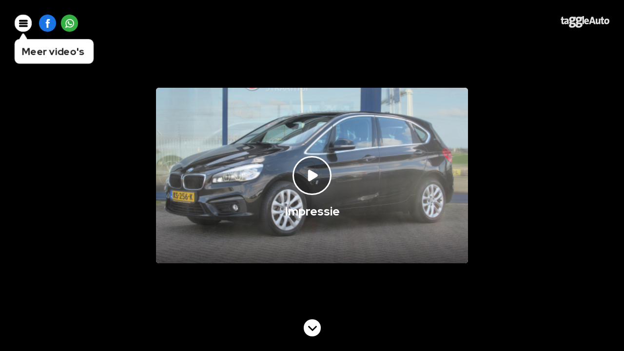

--- FILE ---
content_type: text/html; charset=UTF-8
request_url: http://taggleauto.movieplayer.nl/tg/1863275?ratio=4x3
body_size: 1542
content:
<!DOCTYPE html>
<html lang="nl">
	
	<head>
		
		<!-- title -->
		<title>taGGleAuto - Movieplayer.nl</title>
		
		<!-- meta -->
		<meta charset="UTF-8" />
		<meta name="viewport" content="width=device-width, initial-scale=1">
		<meta name="robots" content="index, follow" />
			
		<meta property="og:locale" content="nl_NL" />
		<meta property="og:type" content="website" />
		<meta property="og:title" content="taGGleAuto - Movieplayer.nl" />
		
		<!-- favicon -->		
		<link rel="apple-touch-icon" sizes="180x180" href="/assets/img/favicon/apple-touch-icon.png">
		<link rel="icon" type="image/png" sizes="32x32" href="/assets/img/favicon/favicon-32x32.png">
		<link rel="icon" type="image/png" sizes="16x16" href="/assets/img/favicon/favicon-16x16.png">
		<link rel="manifest" href="/assets/img/favicon/site.webmanifest">
		<link rel="shortcut icon" href="/assets/img/favicon/favicon.ico">
		<meta name="msapplication-TileColor" content="#da532c">
		<meta name="msapplication-config" content="/assets/img/favicon/browserconfig.xml">
		<meta name="theme-color" content="#ffffff">

		<!-- base -->
		<base href="https://taggleauto.movieplayer.nl">
		
		<!-- canonical -->
		<link rel="canonical" href="https://taggleauto.movieplayer.nl">

		<!-- css -->
		<link rel="stylesheet" type="text/css" media="screen" href="/assets/css/normalize.min.css" />
		<link rel="stylesheet" type="text/css" media="screen" href="/assets/css/font.min.css" />
		<link rel="stylesheet" type="text/css" media="screen" href="/assets/css/video-js.min.css" />
		<link rel="stylesheet" type="text/css" media="screen" href="/assets/css/video-js-skin-default.min.css" />
		<link rel="stylesheet" type="text/css" media="screen" href="/assets/css/pannellum.min.css" />
		<link rel="stylesheet" type="text/css" media="screen" href="/assets/css/pannellum.custom.min.css" />
		<link rel="stylesheet" type="text/css" media="screen" href="/assets/css/player.min.css?v=1.1" />
		
		<!-- user css -->
				
			<style>
				
				#video-container #video-list .video { 
					background-color: #000000 
				}
				
				#video-container .video-list-button {
					color: #000000 
				}
			
				.video-js {
					background-color: #000000 
				}
			
			</style>
		
				
		<!-- js -->
		<script defer src="/assets/js/jquery-3.6.0.min.js"></script>
		<script defer src="/assets/js/jquery.lazy.min.js"></script>
		<script defer src="/assets/js/video.min.js"></script>
		<script defer src="/assets/js/resolution-switcher.min.js"></script>
		<script defer src="/assets/js/youtube.min.js"></script>
		<script defer src="/assets/js/pannellum.min.js"></script>
		<script defer src="/assets/js/hotspot-viewer.min.js?v=1.1"></script>
		<script defer src="/assets/js/postmessage.min.js?v=1.1"></script>
		<script defer src="/assets/js/player.min.js?v=1.1"></script>
		
		<script>
			
			window.dataLayer = window.dataLayer || [];
	
			window.dataLayer.push({
			
				'event': 'movieplayer_viewcontent',
				'inventoryid': '5923726',
				'dealerid': '13066',
				'event_id': (crypto && crypto.randomUUID) ? crypto.randomUUID() : (String(Date.now()) + '.' + String(Math.random()).slice(2))
				  
			});
			
		</script>
		
		<!-- Google Tag Manager -->
		<script>(function(w,d,s,l,i){w[l]=w[l]||[];w[l].push({'gtm.start':
		new Date().getTime(),event:'gtm.js'});var f=d.getElementsByTagName(s)[0],
		j=d.createElement(s),dl=l!='dataLayer'?'&l='+l:'';j.async=true;j.src=
		'https://www.googletagmanager.com/gtm.js?id='+i+dl;f.parentNode.insertBefore(j,f);
		})(window,document,'script','dataLayer','GTM-TKJ6DX5C');</script>
		<!-- End Google Tag Manager -->
				
							
		<!-- Google tag (gtag.js) -->
		<script async src="https://www.googletagmanager.com/gtag/js?id=G-FP1G8HXS35"></script>
		
		<script>
			
		  window.dataLayer = window.dataLayer || [];
		  function gtag(){dataLayer.push(arguments);}
		  gtag('js', new Date());
		  gtag('config', 'G-FP1G8HXS35');
		  
		</script>
		
				
		
	</head>
	
	<body>
		
	
	<!-- video container -->
	<div id="video-container" data-setting="{&quot;host&quot;:&quot;taggleauto&quot;,&quot;skin&quot;:&quot;taggleauto&quot;,&quot;ratio&quot;:&quot;4x3&quot;,&quot;cta&quot;:true,&quot;related&quot;:true,&quot;sharing&quot;:true,&quot;exterior&quot;:true,&quot;interior&quot;:true,&quot;commercial&quot;:true,&quot;companyvideo&quot;:true,&quot;presentationid&quot;:5923726,&quot;qrcode&quot;:1863275,&quot;uniqueid&quot;:&quot;&quot;,&quot;google&quot;:true,&quot;fbremarketing&quot;:false,&quot;module&quot;:&quot;&quot;,&quot;autoplay&quot;:true,&quot;language&quot;:&quot;nl&quot;}"></div>
	
		</body>
	
</html>

--- FILE ---
content_type: text/html; charset=UTF-8
request_url: https://taggleauto.movieplayer.nl/player
body_size: 96
content:
{"viewvideos":"Bekijk video's","viewmorevideos":"Meer video's","nextvideo":"Volgende video","previousvideo":"Vorige video","showmore":"Toon meer","showless":"Toon minder","explanationvideos":"Uitlegvideo's","impression":"Impressie","companyvideo":"Bedrijfsvideo","exterior":"360\u00b0 Exterieur","interior":"360\u00b0 Interieur","commercial":"Commercial","trade":"Inruilvoorstel","testdrive":"Proefrit","question":"Stel een vraag","loadnextvideo":"Volgende video wordt geladen"}

--- FILE ---
content_type: text/html; charset=UTF-8
request_url: https://taggleauto.movieplayer.nl/player
body_size: 1041
content:
{"vivition":false,"exterior":false,"default":{"module":"default","poster":"\/\/vcc.s3.nl-ams.scw.cloud\/1301\/13011\/13011382\/image-large.jpg","data":{"presentationId":5923726,"title":"BMW 2 Serie Active Tourer 225xe iPerformance Cent. Executive, SOH 93% \/ Full LED \/ Navigatie \/ Climate control \/ Stoelverwarming \/ Parkeersensoren","movies":{"1080":"\/\/vcc.s3.nl-ams.scw.cloud\/1301\/13011\/13011382\/1080.mp4","720":"\/\/vcc.s3.nl-ams.scw.cloud\/1301\/13011\/13011382\/720.mp4","540":"\/\/vcc.s3.nl-ams.scw.cloud\/1301\/13011\/13011382\/540.mp4","360":""},"images":{"default":"\/\/vcc.s3.nl-ams.scw.cloud\/1301\/13011\/13011382\/image-small.jpg","small":"\/\/vcc.s3.nl-ams.scw.cloud\/1301\/13011\/13011382\/image-thumbnail.jpg","medium":"\/\/vcc.s3.nl-ams.scw.cloud\/1301\/13011\/13011382\/image-medium.jpg","large":"\/\/vcc.s3.nl-ams.scw.cloud\/1301\/13011\/13011382\/image-large.jpg","marktplaats":"\/\/vcc.s3.nl-ams.scw.cloud\/1301\/13011\/13011382\/image-marktplaats.jpg"},"subtitle":"https:\/\/subs.taggle.nl\/webvtt\/5923726\/subs.vtt"}},"interior":false,"youtube":false,"extension":false,"related":[{"title":"Cruise Control","uniqueId":"5217b0cd09ab5a8f55a5398fa65b744b81973a7a1e4dee66a3821efea6dacf1d","poster":"\/\/vcc.s3.nl-ams.scw.cloud\/239\/2391\/2391983\/image-large.jpg","data":{"presentationId":0,"qrCode":0,"youtube":"","movies":{"1080":"","720":"\/\/vcc.s3.nl-ams.scw.cloud\/239\/2391\/2391983\/720.mp4","540":"","360":"\/\/vcc.s3.nl-ams.scw.cloud\/239\/2391\/2391983\/360.mp4"},"subtitle":"","subtitleData":"","title":"","audio":"","images":{"default":"\/\/vcc.s3.nl-ams.scw.cloud\/239\/2391\/2391983\/image-small.jpg","small":"\/\/vcc.s3.nl-ams.scw.cloud\/239\/2391\/2391983\/image-thumbnail.jpg","medium":"\/\/vcc.s3.nl-ams.scw.cloud\/239\/2391\/2391983\/image-medium.jpg","large":"\/\/vcc.s3.nl-ams.scw.cloud\/239\/2391\/2391983\/image-large.jpg","marktplaats":"\/\/vcc.s3.nl-ams.scw.cloud\/239\/2391\/2391983\/image-marktplaats.jpg"}}},{"title":"NAP","uniqueId":"5d3c3e6364a43f45f080e99dbf019bf5563cd7348d4716e12a8231085909a08e","poster":"\/\/vcc.s3.nl-ams.scw.cloud\/272\/2721\/2721445\/image-large.jpg","data":{"presentationId":0,"qrCode":0,"youtube":"","movies":{"1080":"","720":"\/\/vcc.s3.nl-ams.scw.cloud\/272\/2721\/2721445\/720.mp4","540":"","360":"\/\/vcc.s3.nl-ams.scw.cloud\/272\/2721\/2721445\/360.mp4"},"subtitle":"","subtitleData":"","title":"","audio":"","images":{"default":"\/\/vcc.s3.nl-ams.scw.cloud\/272\/2721\/2721445\/image-small.jpg","small":"\/\/vcc.s3.nl-ams.scw.cloud\/272\/2721\/2721445\/image-thumbnail.jpg","medium":"\/\/vcc.s3.nl-ams.scw.cloud\/272\/2721\/2721445\/image-medium.jpg","large":"\/\/vcc.s3.nl-ams.scw.cloud\/272\/2721\/2721445\/image-large.jpg","marktplaats":"\/\/vcc.s3.nl-ams.scw.cloud\/272\/2721\/2721445\/image-marktplaats.jpg"}}},{"title":"Hill Hold Control","uniqueId":"7952319845a9b56acd2e2cd03efde67fa5c760fca18ec8d48c2fe603c8a79632","poster":"\/\/vcc.s3.nl-ams.scw.cloud\/239\/2392\/2392716\/image-large.jpg","data":{"presentationId":0,"qrCode":0,"youtube":"","movies":{"1080":"","720":"\/\/vcc.s3.nl-ams.scw.cloud\/239\/2392\/2392716\/720.mp4","540":"","360":"\/\/vcc.s3.nl-ams.scw.cloud\/239\/2392\/2392716\/360.mp4"},"subtitle":"","subtitleData":"","title":"","audio":"","images":{"default":"\/\/vcc.s3.nl-ams.scw.cloud\/239\/2392\/2392716\/image-small.jpg","small":"\/\/vcc.s3.nl-ams.scw.cloud\/239\/2392\/2392716\/image-thumbnail.jpg","medium":"\/\/vcc.s3.nl-ams.scw.cloud\/239\/2392\/2392716\/image-medium.jpg","large":"\/\/vcc.s3.nl-ams.scw.cloud\/239\/2392\/2392716\/image-large.jpg","marktplaats":"\/\/vcc.s3.nl-ams.scw.cloud\/239\/2392\/2392716\/image-marktplaats.jpg"}}},{"title":"Collision Warning System","uniqueId":"819a002f662aed5084d4f040ac0271b57eb6140602514459cca11a117b088647","poster":"\/\/vcc.s3.nl-ams.scw.cloud\/239\/2391\/2391985\/image-large.jpg","data":{"presentationId":0,"qrCode":0,"youtube":"","movies":{"1080":"","720":"\/\/vcc.s3.nl-ams.scw.cloud\/239\/2391\/2391985\/720.mp4","540":"","360":"\/\/vcc.s3.nl-ams.scw.cloud\/239\/2391\/2391985\/360.mp4"},"subtitle":"","subtitleData":"","title":"","audio":"","images":{"default":"\/\/vcc.s3.nl-ams.scw.cloud\/239\/2391\/2391985\/image-small.jpg","small":"\/\/vcc.s3.nl-ams.scw.cloud\/239\/2391\/2391985\/image-thumbnail.jpg","medium":"\/\/vcc.s3.nl-ams.scw.cloud\/239\/2391\/2391985\/image-medium.jpg","large":"\/\/vcc.s3.nl-ams.scw.cloud\/239\/2391\/2391985\/image-large.jpg","marktplaats":"\/\/vcc.s3.nl-ams.scw.cloud\/239\/2391\/2391985\/image-marktplaats.jpg"}}},{"title":"Start Stop Systeem","uniqueId":"aa4e36a86e137dc87e5bf4f9245d7603e3f8e67b7a85c674805aebebfd9787ee","poster":"\/\/vcc.s3.nl-ams.scw.cloud\/239\/2392\/2392529\/image-large.jpg","data":{"presentationId":0,"qrCode":0,"youtube":"","movies":{"1080":"","720":"\/\/vcc.s3.nl-ams.scw.cloud\/239\/2392\/2392529\/720.mp4","540":"","360":"\/\/vcc.s3.nl-ams.scw.cloud\/239\/2392\/2392529\/360.mp4"},"subtitle":"","subtitleData":"","title":"","audio":"","images":{"default":"\/\/vcc.s3.nl-ams.scw.cloud\/239\/2392\/2392529\/image-small.jpg","small":"\/\/vcc.s3.nl-ams.scw.cloud\/239\/2392\/2392529\/image-thumbnail.jpg","medium":"\/\/vcc.s3.nl-ams.scw.cloud\/239\/2392\/2392529\/image-medium.jpg","large":"\/\/vcc.s3.nl-ams.scw.cloud\/239\/2392\/2392529\/image-large.jpg","marktplaats":"\/\/vcc.s3.nl-ams.scw.cloud\/239\/2392\/2392529\/image-marktplaats.jpg"}}},{"title":"Electronic Climate Control","uniqueId":"c99450cd3db7c6089099f841199a4347160993dc6ee9d66beaf6a2d759af7e40","poster":"\/\/vcc.s3.nl-ams.scw.cloud\/239\/2392\/2392069\/image-large.jpg","data":{"presentationId":0,"qrCode":0,"youtube":"","movies":{"1080":"","720":"\/\/vcc.s3.nl-ams.scw.cloud\/239\/2392\/2392069\/720.mp4","540":"","360":"\/\/vcc.s3.nl-ams.scw.cloud\/239\/2392\/2392069\/360.mp4"},"subtitle":"","subtitleData":"","title":"","audio":"","images":{"default":"\/\/vcc.s3.nl-ams.scw.cloud\/239\/2392\/2392069\/image-small.jpg","small":"\/\/vcc.s3.nl-ams.scw.cloud\/239\/2392\/2392069\/image-thumbnail.jpg","medium":"\/\/vcc.s3.nl-ams.scw.cloud\/239\/2392\/2392069\/image-medium.jpg","large":"\/\/vcc.s3.nl-ams.scw.cloud\/239\/2392\/2392069\/image-large.jpg","marktplaats":"\/\/vcc.s3.nl-ams.scw.cloud\/239\/2392\/2392069\/image-marktplaats.jpg"}}},{"title":"Energielabel","uniqueId":"d7c075b2f98f85a89b5099d57cff8fded3f0f157a3cf4aeb86ff9749580fb6ce","poster":"\/\/vcc.s3.nl-ams.scw.cloud\/499\/4993\/4993177\/image-large.jpg","data":{"presentationId":0,"qrCode":0,"youtube":"","movies":{"1080":"\/\/vcc.s3.nl-ams.scw.cloud\/499\/4993\/4993177\/1080.mp4","720":"\/\/vcc.s3.nl-ams.scw.cloud\/499\/4993\/4993177\/720.mp4","540":"","360":"\/\/vcc.s3.nl-ams.scw.cloud\/499\/4993\/4993177\/360.mp4"},"subtitle":"","subtitleData":"","title":"","audio":"","images":{"default":"\/\/vcc.s3.nl-ams.scw.cloud\/499\/4993\/4993177\/image-small.jpg","small":"\/\/vcc.s3.nl-ams.scw.cloud\/499\/4993\/4993177\/image-thumbnail.jpg","medium":"\/\/vcc.s3.nl-ams.scw.cloud\/499\/4993\/4993177\/image-medium.jpg","large":"\/\/vcc.s3.nl-ams.scw.cloud\/499\/4993\/4993177\/image-large.jpg","marktplaats":"\/\/vcc.s3.nl-ams.scw.cloud\/499\/4993\/4993177\/image-marktplaats.jpg"}}},{"title":"ESP","uniqueId":"dbf1d247505dd728540c4d53cf6251cb246342846c7f73033645506e2f860ed8","poster":"\/\/vcc.s3.nl-ams.scw.cloud\/239\/2392\/2392498\/image-large.jpg","data":{"presentationId":0,"qrCode":0,"youtube":"","movies":{"1080":"","720":"\/\/vcc.s3.nl-ams.scw.cloud\/239\/2392\/2392498\/720.mp4","540":"","360":"\/\/vcc.s3.nl-ams.scw.cloud\/239\/2392\/2392498\/360.mp4"},"subtitle":"","subtitleData":"","title":"","audio":"","images":{"default":"\/\/vcc.s3.nl-ams.scw.cloud\/239\/2392\/2392498\/image-small.jpg","small":"\/\/vcc.s3.nl-ams.scw.cloud\/239\/2392\/2392498\/image-thumbnail.jpg","medium":"\/\/vcc.s3.nl-ams.scw.cloud\/239\/2392\/2392498\/image-medium.jpg","large":"\/\/vcc.s3.nl-ams.scw.cloud\/239\/2392\/2392498\/image-large.jpg","marktplaats":"\/\/vcc.s3.nl-ams.scw.cloud\/239\/2392\/2392498\/image-marktplaats.jpg"}}},{"title":"ABS","uniqueId":"e52f9bac3328b6a6da78ea604774f79a67ff0d92f8711377a3690aedd8104c0d","poster":"\/\/vcc.s3.nl-ams.scw.cloud\/239\/2391\/2391884\/image-large.jpg","data":{"presentationId":0,"qrCode":0,"youtube":"","movies":{"1080":"","720":"\/\/vcc.s3.nl-ams.scw.cloud\/239\/2391\/2391884\/720.mp4","540":"","360":"\/\/vcc.s3.nl-ams.scw.cloud\/239\/2391\/2391884\/360.mp4"},"subtitle":"","subtitleData":"","title":"","audio":"","images":{"default":"\/\/vcc.s3.nl-ams.scw.cloud\/239\/2391\/2391884\/image-small.jpg","small":"\/\/vcc.s3.nl-ams.scw.cloud\/239\/2391\/2391884\/image-thumbnail.jpg","medium":"\/\/vcc.s3.nl-ams.scw.cloud\/239\/2391\/2391884\/image-medium.jpg","large":"\/\/vcc.s3.nl-ams.scw.cloud\/239\/2391\/2391884\/image-large.jpg","marktplaats":"\/\/vcc.s3.nl-ams.scw.cloud\/239\/2391\/2391884\/image-marktplaats.jpg"}}}]}

--- FILE ---
content_type: text/css
request_url: https://taggleauto.movieplayer.nl/assets/css/font.min.css
body_size: -73
content:
@font-face {font-family: 'redhat';src: url('../fonts/RedHatDisplay-Regular.woff2') format('woff2'), url('../fonts/RedHatDisplay-Regular.woff') format('woff');font-weight: 400;font-style: normal;font-display: swap;}@font-face {font-family: 'redhat';src: url('../fonts/RedHatDisplay-Bold.woff2') format('woff2'), url('../fonts/RedHatDisplay-Bold.woff') format('woff');font-weight: 700;font-style: normal;font-display: swap;}

--- FILE ---
content_type: text/css
request_url: https://taggleauto.movieplayer.nl/assets/css/video-js-skin-default.min.css
body_size: 404
content:
.video-js{background:#f9f9f9;height:100%;margin:auto;overflow:hidden;width:100%}.video-js .vjs-control-bar{background-color:transparent;height:5em;padding:0 10px;z-index:10}.video-js .vjs-control-bar:before{background:#000;background:linear-gradient(0deg,rgba(0,0,0,.5),transparent);bottom:0;content:"";height:100px;left:0;position:absolute;width:100%}.video-js .vjs-big-play-button{background:rgba(0,0,0,.3) url(../img/icons/icon-play.svg) no-repeat 50% /40px;border:3px solid #fff;-webkit-border-radius:300px;bottom:0;-webkit-box-shadow:0 0 30px 0 hsla(0,0%,100%,.15);font-size:0;height:80px;left:0;margin:auto;position:absolute;right:0;top:0;-webkit-transition:opacity .4s ease,transform .1s ease;width:80px}.video-js:focus .vjs-big-play-button,.video-js:hover .vjs-big-play-button{background-color:rgba(0,0,0,.3)!important;border:3px solid #fff!important}.video-js .vjs-big-play-button:hover{transform:scale(1.1)}.video-js .vjs-button>.vjs-icon-placeholder:before{font-size:2.4em;line-height:2.1em}.video-js .vjs-picture-in-picture-control{display:none}.video-js .vjs-volume-bar{margin:2.35em .45em}.video-js .vjs-time-control{line-height:5em}.video-js .vjs-slider{background:hsla(0,0%,100%,.2)}.video-js .vjs-load-progress,.video-js .vjs-load-progress div{background:hsla(0,0%,100%,.4)}.video-js .vjs-time-tooltip{background:rgba(0,0,0,.2);color:#fff}.video-js .vjs-resolution-button-label{bottom:0;height:10px;left:0;margin:auto;position:absolute;right:0;top:0}.video-js .vjs-menu-button-popup .vjs-menu .vjs-menu-content{background-color:rgba(0,0,0,.2);-webkit-border-radius:3px;bottom:2.5em}.video-js .vjs-menu li.vjs-menu-item:not(.vjs-selected):hover{background:hsla(0,0%,100%,.2)}.vjs-menu li{text-transform:capitalize}.video-js.vjs-ended .vjs-poster{display:block}.vjs-seeking .vjs-loading-spinner,.vjs-waiting .vjs-loading-spinner{border:6px solid hsla(0,0%,100%,.2)}.vjs-seeking .vjs-loading-spinner:after,.vjs-waiting .vjs-loading-spinner:after{border-top-color:hsla(0,0%,100%,.5)}@keyframes vjs-spinner-fade{0%{border-top-color:hsla(0,0%,100%,.5)}20%{border-top-color:hsla(0,0%,100%,.5)}35%{border-top-color:hsla(0,0%,100%,.5)}60%{border-top-color:hsla(0,0%,100%,.5)}to{border-top-color:hsla(0,0%,100%,.5)}}@-webkit-keyframes vjs-spinner-fade{0%{border-top-color:hsla(0,0%,100%,.5)}20%{border-top-color:hsla(0,0%,100%,.5)}35%{border-top-color:hsla(0,0%,100%,.5)}60%{border-top-color:hsla(0,0%,100%,.5)}to{border-top-color:hsla(0,0%,100%,.5)}}

--- FILE ---
content_type: image/svg+xml
request_url: https://taggleauto.movieplayer.nl/assets/img/icons/icon-logo.svg
body_size: 4554
content:
<?xml version="1.0" encoding="utf-8"?>
<!-- Generator: Adobe Illustrator 26.2.0, SVG Export Plug-In . SVG Version: 6.00 Build 0)  -->
<svg version="1.1" id="Laag_1" xmlns="http://www.w3.org/2000/svg" xmlns:xlink="http://www.w3.org/1999/xlink" x="0px" y="0px"
	 viewBox="0 0 1228.2 282.8" style="enable-background:new 0 0 1228.2 282.8;" xml:space="preserve">
<style type="text/css">
	.st0{fill:#E0E0E0;}
</style>
<g>
	<path class="st0" d="M92,192.7c-10,2.6-20,4-29.9,4c-15.2,0-25.6-3-31.4-9.1S22,170.5,22,154.4v-61H2.1v-31h19.8V23.5l40.4-10.8
		v49.7h28.3v30.9H62.4v51.8c0,6.7,1,11.4,2.9,14s5.5,4,10.6,4c3.9,0,8.5-0.6,13.7-1.8L92,192.7z"/>
	<path class="st0" d="M203.8,193.7H166c0-8.8,0.4-15.4,1.1-19.8h-0.3c-3.2,6.9-8.4,12.4-15.6,16.5c-7.2,4.1-15.4,6.2-24.6,6.2
		c-12.2,0-21.6-3.7-28.3-11s-10-16.6-10-27.9c0-15.9,6.6-27.6,20-35.1c13.3-7.6,31.3-11.4,54-11.4V106c0-5.6-1.8-9.7-5.4-12.3
		c-3.6-2.6-9.6-3.8-18.1-3.8c-12,0-24,2.9-36.2,8.7l-6.9-31.4c15.9-5.5,32.5-8.2,49.9-8.2c21.1,0,35.9,3.8,44.4,11.4
		s12.7,19,12.7,34.4v57.9C202.7,174.2,203,184.6,203.8,193.7z M162.3,140.9v-4.2c-24,0-35.9,5.6-35.9,16.9c0,3.5,1.2,6.5,3.6,8.9
		c2.4,2.4,5.6,3.6,9.6,3.6c6.5,0,11.9-2.5,16.3-7.5C160.1,153.4,162.3,147.6,162.3,140.9z"/>
	<path class="st0" d="M384,209.2c0,19.7-9.1,36.6-27.3,50.7c-18.2,14.1-41.9,21.1-71,21.1c-24.4,0-43.2-4.4-56.4-13.2
		c-13.2-8.8-19.7-21.8-19.7-38.9c0-8,2.5-15.9,7.6-23.6c5-7.8,11-13.5,17.8-17.3c-11.3-5.4-16.9-14.4-16.9-27.1
		c0-7,2.1-13.6,6.2-19.6c4.1-6,9.2-10.3,15.3-12.9c-17.6-9.4-26.4-25.1-26.4-47.2c0-19,6.9-34.9,20.8-47.7
		c13.9-12.8,33.5-19.2,58.8-19.2c9.2,0,19.4,1.4,30.7,4.2H383v42.3h-20.1c3.3,3.8,4.9,8.9,4.9,15.5c0,19.5-6.5,34.8-19.4,46
		S316.7,139,292,139c-3.3,0-6.8-0.4-10.6-1.1c-4.2,2.1-6.3,5.1-6.3,8.8c0,3.5,1.6,5.8,4.8,6.9c3.2,1.1,9.9,1.8,20.3,2.3l23.6,1.1
		C363.9,158.5,384,175.9,384,209.2z M331.1,216.3c0-11.5-7.4-17.6-22.2-18.3l-27.8-0.7c-0.7,0-1.9,0-3.5,0s-2.7-0.1-3.2-0.4
		c-8.2,6.8-12.3,14.1-12.3,21.8c0,6.6,2.8,11.9,8.5,15.9c5.6,4,13.3,6,22.9,6c12,0,21.3-2.2,27.8-6.7
		C327.8,229.4,331.1,223.6,331.1,216.3z M317,78.5c0-7.8-2.2-13.9-6.7-18.5s-11-6.9-19.7-6.9c-8.2,0-14.6,2.3-19.2,6.9
		s-6.9,10.5-6.9,17.8c0,16.7,8.8,25,26.4,25c8.2,0,14.6-2.2,19.2-6.5C314.7,92,317,86,317,78.5z"/>
	<path class="st0" d="M550.7,209.2c0,19.7-9.1,36.6-27.3,50.7s-41.9,21.1-71,21.1c-24.4,0-43.2-4.4-56.4-13.2
		c-13.2-8.8-19.7-21.8-19.7-38.9c0-8,2.5-15.9,7.6-23.6c5-7.8,11-13.5,17.8-17.3c-11.3-5.4-16.9-14.4-16.9-27.1
		c0-7,2.1-13.6,6.2-19.6s9.2-10.3,15.3-12.9c-17.6-9.4-26.4-25.1-26.4-47.2c0-19,6.9-34.9,20.8-47.7s33.5-19.2,58.8-19.2
		c9.2,0,19.4,1.4,30.7,4.2h59.5v42.3h-20.1c3.3,3.8,4.9,8.9,4.9,15.5c0,19.5-6.5,34.8-19.4,46c-12.9,11.2-31.7,16.7-56.4,16.7
		c-3.3,0-6.8-0.4-10.6-1.1c-4.2,2.1-6.3,5.1-6.3,8.8c0,3.5,1.6,5.8,4.8,6.9c3.2,1.1,9.9,1.8,20.3,2.3l23.6,1.1
		C530.6,158.5,550.7,175.9,550.7,209.2z M497.8,216.3c0-11.5-7.4-17.6-22.2-18.3l-27.8-0.7c-0.7,0-1.9,0-3.5,0s-2.7-0.1-3.2-0.4
		c-8.2,6.8-12.3,14.1-12.3,21.8c0,6.6,2.8,11.9,8.5,15.9c5.6,4,13.3,6,22.9,6c12,0,21.3-2.2,27.8-6.7
		C494.5,229.4,497.8,223.6,497.8,216.3z M483.7,78.5c0-7.8-2.2-13.9-6.7-18.5s-11-6.9-19.7-6.9c-8.2,0-14.6,2.3-19.2,6.9
		s-6.9,10.5-6.9,17.8c0,16.7,8.8,25,26.4,25c8.2,0,14.6-2.2,19.2-6.5S483.7,86,483.7,78.5z"/>
	<path class="st0" d="M588.1,193.7h-40.2V0.8h40.2V193.7z"/>
	<path class="st0" d="M712.3,120.3c0,4.6-0.4,10.6-1.3,18h-78.2c0.4,18.1,11.2,27.2,32.5,27.2c13.2,0,26.1-2.7,38.6-8.2l4,30.4
		c-14.8,6-31.2,9-49.2,9c-44.4,0-66.6-22.4-66.6-67.1c0-20.8,5.5-37.7,16.6-50.7s26.6-19.6,46.5-19.6c19,0,33.3,5.6,42.8,16.9
		C707.5,87.4,712.3,102.1,712.3,120.3z M672.7,111.5c0.2-7.4-1.4-13.1-4.6-17c-3.3-4-7.9-5.9-13.9-5.9c-5.8,0-10.7,2.1-14.5,6.3
		c-3.9,4.2-6.2,9.8-6.9,16.6H672.7z"/>
</g>
<g>
	<path class="st0" d="M883.1,193.4h-44.8l-11-32.7h-61l-10.7,32.7H715l59.7-176.7H821L883.1,193.4z M817.1,128.5l-13.6-40.3
		c-2.4-7.2-4.7-15.4-6.8-24.6h-0.5c-2.6,11-4.8,19.2-6.5,24.6L776,128.5H817.1z"/>
	<path class="st0" d="M1001.7,193.4h-37.2c0-8.5,0.5-15.4,1.6-20.4l-0.5-0.3c-9.1,15.7-23.4,23.6-42.9,23.6
		c-13.6,0-23.5-3.8-29.6-11.4c-6.1-7.6-9.2-17.6-9.2-30V63.3h40V146c0,11.2,4,16.8,12,16.8c7,0,13-3.7,18.1-11s7.6-15.8,7.6-25.4
		V63.3h40v130.1H1001.7z"/>
	<path class="st0" d="M1094.8,192.4c-9.9,2.6-19.8,3.9-29.6,3.9c-15,0-25.4-3-31.1-9s-8.6-17-8.6-32.9V93.9h-19.6V63.3h19.6V24.8
		l40-10.7v49.2h28v30.6h-28v51.3c0,6.6,1,11.3,2.9,13.9c1.9,2.6,5.4,3.9,10.5,3.9c3.8,0,8.4-0.6,13.6-1.8L1094.8,192.4z"/>
	<path class="st0" d="M1227.8,125.6c0,20.9-6.5,38-19.4,51c-12.9,13.1-29.3,19.6-49.2,19.6c-19.7,0-35.1-5.2-46.1-15.7
		s-16.5-26.9-16.5-49.2c0-21.1,6.5-38.2,19.4-51.3s29.4-19.6,49.5-19.6s35.5,5.5,46.2,16.6C1222.5,88.1,1227.8,104.3,1227.8,125.6z
		 M1186.5,128c0-22.3-7.9-33.5-23.6-33.5c-7,0-12.9,2.7-17.7,8.2c-4.8,5.5-7.2,13.6-7.2,24.2c0,23.2,8,34.8,24.1,34.8
		c7.3,0,13.2-3,17.7-8.9C1184.2,146.9,1186.5,138.6,1186.5,128z"/>
</g>
</svg>


--- FILE ---
content_type: image/svg+xml
request_url: https://taggleauto.movieplayer.nl/assets/img/icons/icon-plus.svg
body_size: 720
content:
<?xml version="1.0" encoding="utf-8"?>
<!-- Generator: Adobe Illustrator 26.1.0, SVG Export Plug-In . SVG Version: 6.00 Build 0)  -->
<svg version="1.1" id="Layer_1" xmlns="http://www.w3.org/2000/svg" xmlns:xlink="http://www.w3.org/1999/xlink" x="0px" y="0px"
	 viewBox="0 0 50 50" style="enable-background:new 0 0 50 50;" xml:space="preserve">
<g>
	<path d="M49.6,25.4c-0.3,0.7-0.5,1.5-0.9,2.1c-0.9,1.3-2.3,1.8-3.8,1.8c-4.7,0-9.4,0-14.1,0c-1,0-1.3,0.2-1.3,1.3
		c0,4.7,0,9.4,0,14.1c0,1.2-0.3,2.4-1.2,3.3c-1.3,1.3-2.9,1.7-4.7,1.1c-1.5-0.5-2.7-2-2.8-3.6c0-0.5-0.1-1-0.1-1.5c0-4.5,0-9,0-13.5
		c0-1-0.3-1.2-1.2-1.2c-4.7,0-9.4,0-14.2,0C4,29.3,2.9,29,2,28.2c-1.3-1.3-1.7-2.9-1.2-4.7c0.5-1.5,2-2.7,3.6-2.8
		c0.5,0,1-0.1,1.5-0.1c4.5,0,9,0,13.5,0c1,0,1.2-0.3,1.2-1.2c0-4.7,0-9.4,0-14.2c0-1.1,0.2-2.2,1-3.1c0.7-0.9,1.6-1.4,2.7-1.6
		c0.1,0,0.1,0,0.2-0.1c0.3,0,0.6,0,1,0c0.1,0,0.1,0.1,0.2,0.1c1.1,0.2,2,0.7,2.7,1.6c0.7,0.9,1,1.9,1,3.1c0,4.7,0,9.4,0,14.1
		c0,1.1,0.2,1.3,1.3,1.3c4.7,0,9.4,0,14.1,0c1.6,0,2.9,0.5,3.8,1.8c0.4,0.6,0.6,1.4,0.9,2.1C49.6,24.8,49.6,25.1,49.6,25.4z"/>
</g>
</svg>


--- FILE ---
content_type: image/svg+xml
request_url: https://taggleauto.movieplayer.nl/assets/img/icons/icon-facebook.svg
body_size: 373
content:
<?xml version="1.0" encoding="utf-8"?>
<!-- Generator: Adobe Illustrator 23.0.6, SVG Export Plug-In . SVG Version: 6.00 Build 0)  -->
<svg version="1.1" id="Capa_1" xmlns="http://www.w3.org/2000/svg" xmlns:xlink="http://www.w3.org/1999/xlink" x="0px" y="0px"
	 viewBox="0 0 430.1 430.1" style="enable-background:new 0 0 430.1 430.1;" xml:space="preserve">
<style type="text/css">
	.st0{fill:#FFFFFF;}
</style>
<g>
	<path id="Facebook" class="st0" d="M158.1,83.3c0,10.8,0,59.2,0,59.2h-43.4v72.4h43.4v215.2h89.1V214.9H307c0,0,5.6-34.7,8.3-72.7
		c-7.8,0-67.8,0-67.8,0s0-42.1,0-49.5c0-7.4,9.7-17.4,19.3-17.4c9.6,0,29.8,0,48.6,0c0-9.9,0-43.9,0-75.4c-25,0-53.5,0-66,0
		C155.9,0,158.1,72.5,158.1,83.3z"/>
</g>
</svg>


--- FILE ---
content_type: image/svg+xml
request_url: https://taggleauto.movieplayer.nl/assets/img/icons/icon-arrow-down.svg
body_size: 442
content:
<?xml version="1.0" encoding="utf-8"?>
<!-- Generator: Adobe Illustrator 26.1.0, SVG Export Plug-In . SVG Version: 6.00 Build 0)  -->
<svg version="1.1" id="Layer_1" xmlns="http://www.w3.org/2000/svg" xmlns:xlink="http://www.w3.org/1999/xlink" x="0px" y="0px"
	 viewBox="0 0 50 50" style="enable-background:new 0 0 50 50;" xml:space="preserve">
<g>
	<path d="M49.8,17.2c-0.2,0.9-0.9,1.5-1.5,2.2c-7.1,7-14.1,14.1-21.2,21.2c-0.9,0.9-1.8,1.3-3,0.9c-0.4-0.1-0.9-0.4-1.2-0.8
		C15.7,33.4,8.2,26,1,18.7c-1.2-1.2-1.2-2.8,0-4.1c0.5-0.6,1-1.2,1.7-1.7c1-0.9,2.5-0.8,3.5,0.1c0.2,0.1,0.3,0.3,0.5,0.4
		c6,6,11.9,11.9,17.9,17.9c0.1,0.1,0.2,0.3,0.6,0.6c0.1-0.2,0.2-0.4,0.3-0.5c6-6,12-12.1,18-18.1c1.1-1.1,2.7-1.3,3.7-0.4
		c1.1,0.9,2.2,1.8,2.8,3.3C49.8,16.5,49.8,16.8,49.8,17.2z"/>
</g>
</svg>


--- FILE ---
content_type: text/javascript
request_url: https://taggleauto.movieplayer.nl/assets/js/resolution-switcher.min.js
body_size: 1685
content:
/*
 videojs-resolution-switcher - 2015-7-26
 Copyright (c) 2016 Kasper Moskwiak
 Modified by Pierre Kraft and Derk-Jan Hartman
 Licensed under the Apache-2.0 license. */
'use strict';(function(){var v=null;v="undefined"===typeof window.videojs&&"function"===typeof require?require("video.js"):window.videojs;(function(z,h){var w={ui:!0},r=h.getComponent("MenuItem"),t=h.extend(r,{constructor:function(e,f){f.selectable=!0;r.call(this,e,f);this.src=f.src;e.on("resolutionchange",h.bind(this,this.update))}});t.prototype.handleClick=function(e){r.prototype.handleClick.call(this,e);this.player_.currentResolution(this.options_.label)};t.prototype.update=function(){var e=this.player_&&
this.player_.currentResolution()?this.player_.currentResolution():null;e&&this.selected(this.options_.label===e.label)};r.registerComponent("ResolutionMenuItem",t);var n=h.getComponent("MenuButton"),p=h.extend(n,{constructor:function(e,f){this.label=document.createElement("span");f.label="Quality";n.call(this,e,f);this.el().setAttribute("aria-label","Quality");this.controlText("Quality");f.dynamicLabel?(h.dom.addClass(this.label,"vjs-resolution-button-label"),this.el().appendChild(this.label)):(f=
document.createElement("span"),h.dom.addClass(f,"vjs-menu-icon"),this.el().appendChild(f));this.el().addEventListener("mouseover",function(l){h.dom.addClass(this,"vjs-hover")});e.on("resolutionchange",h.bind(this,this.update));e.on("updateSources",h.bind(this,this.update))}});p.prototype.createItems=function(){var e=[],f=this.sources&&this.sources.label||{},l;for(l in f)f.hasOwnProperty(l)&&e.push(new t(this.player_,{label:l,src:f[l],selected:l===(this.currentSelection?this.currentSelection.label:
!1)}));return e};p.prototype.update=function(){this.sources=this.player_.getGroupedSrc();this.currentSelection=this.player_.currentResolution();this.label.innerHTML=this.currentSelection?this.currentSelection.label:"";return n.prototype.update.call(this)};p.prototype.buildCSSClass=function(){h.dom.addClass(this.el(),"vjs-resolution-button");return n.prototype.buildCSSClass.call(this)+" vjs-resolution-button"};n.registerComponent("ResolutionMenuButton",p);h.registerPlugin("videoJsResolutionSwitcher",
function(e){function f(a,b){return a.res&&b.res?+b.res-+a.res:0}function l(a){var b={label:{},res:{},type:{}};a.map(function(c){u(b,"label",c);u(b,"res",c);u(b,"type",c);b.label[c.label].push(c);b.res[c.res].push(c);b.type[c.type].push(c)});return b}function u(a,b,c){null==a[b][c[b]]&&(a[b][c[b]]=[])}function x(a,b){var c=q["default"],g="";"high"===c?(c=b[0].res,g=b[0].label):"low"!==c&&null!=c&&a.res[c]?a.res[c]&&(g=a.res[c][0].label):(c=b[b.length-1].res,g=b[b.length-1].label);return{res:c,label:g,
sources:a.res[c]}}function y(a){var b={highres:{res:1080,label:"1080",yt:"highres"},hd1080:{res:1080,label:"1080",yt:"hd1080"},hd720:{res:720,label:"720",yt:"hd720"},large:{res:480,label:"480",yt:"large"},medium:{res:360,label:"360",yt:"medium"},small:{res:240,label:"240",yt:"small"},tiny:{res:144,label:"144",yt:"tiny"},auto:{res:0,label:"auto",yt:"auto"}},c=function(g,k,m){a.tech_.ytPlayer.setPlaybackQuality(k[0]._yt);a.trigger("updateSources");return a};q.customSourcePicker=c;a.tech_.ytPlayer.setPlaybackQuality("auto");
a.tech_.ytPlayer.addEventListener("onPlaybackQualityChange",function(g){for(var k in b)if(k.yt===g.data){a.currentResolution(k.label,c);break}});a.one("play",function(){var g=[];a.tech_.ytPlayer.getAvailableQualityLevels().map(function(m){g.push({src:a.src().src,type:a.src().type,label:b[m].label,res:b[m].res,_yt:b[m].yt})});a.groupedSrc=l(g);var k=a.groupedSrc.label.auto;this.currentResolutionState={label:"auto",sources:k};a.trigger("updateSources");a.setSourcesSanitized(k,"auto",c)})}var q=h.mergeOptions(w,
e),d=this;d.updateSrc=function(a){if(!a)return d.src();a=a.filter(function(b){try{return""!==d.canPlayType(b.type)}catch(c){return!0}});this.currentSources=a.sort(f);this.groupedSrc=l(this.currentSources);a=x(this.groupedSrc,this.currentSources);this.currentResolutionState={label:a.label,sources:a.sources};d.trigger("updateSources");d.setSourcesSanitized(a.sources,a.label);d.trigger("resolutionchange");return d};d.currentResolution=function(a,b){if(null==a)return this.currentResolutionState;if(this.groupedSrc&&
this.groupedSrc.label&&this.groupedSrc.label[a]){var c=this.groupedSrc.label[a],g=d.currentTime(),k=d.paused();!k&&this.player_.options_.bigPlayButton&&this.player_.bigPlayButton.hide();var m="loadeddata";"Youtube"!==this.player_.techName_&&"none"===this.player_.preload()&&"Flash"!==this.player_.techName_&&(m="timeupdate");d.setSourcesSanitized(c,a,b||q.customSourcePicker).one(m,function(){d.currentTime(g);d.handleTechSeeked_();k||(d.play(),d.handleTechSeeked_());d.trigger("resolutionchange")});return d}};
d.getGroupedSrc=function(){return this.groupedSrc};d.setSourcesSanitized=function(a,b,c){this.currentResolutionState={label:b,sources:a};if("function"===typeof c)return c(d,a,b);d.src(a.map(function(g){return{src:g.src,type:g.type,res:g.res}}));return d};d.ready(function(){if(q.ui){var a=new p(d,q);d.controlBar.resolutionSwitcher=d.controlBar.el_.insertBefore(a.el_,d.controlBar.getChild("fullscreenToggle").el_);d.controlBar.resolutionSwitcher.dispose=function(){this.parentNode.removeChild(this)}}1<
d.options_.sources.length&&d.updateSrc(d.options_.sources);"Youtube"===d.techName_&&y(d)})})})(window,v)})();


--- FILE ---
content_type: image/svg+xml
request_url: https://taggleauto.movieplayer.nl/assets/img/icons/icon-whatsapp.svg
body_size: 1392
content:
<?xml version="1.0" encoding="utf-8"?>
<!-- Generator: Adobe Illustrator 23.0.6, SVG Export Plug-In . SVG Version: 6.00 Build 0)  -->
<svg version="1.1" id="Layer_1" xmlns="http://www.w3.org/2000/svg" xmlns:xlink="http://www.w3.org/1999/xlink" x="0px" y="0px"
	 viewBox="0 0 308 308" style="enable-background:new 0 0 308 308;" xml:space="preserve">
<style type="text/css">
	.st0{fill:#FFFFFF;}
</style>
<g id="XMLID_468_">
	<path id="XMLID_469_" class="st0" d="M227.9,177c-0.6-0.3-23.1-11.3-27-12.8c-1.6-0.6-3.4-1.2-5.2-1.2c-3,0-5.6,1.5-7.6,4.5
		c-2.2,3.3-9,11.3-11.1,13.6c-0.3,0.3-0.6,0.7-0.9,0.7c-0.2,0-3.7-1.4-4.7-1.9c-24.1-10.5-42.4-35.6-44.9-39.9
		c-0.4-0.6-0.4-0.9-0.4-0.9c0.1-0.3,0.9-1.1,1.3-1.6c1.2-1.2,2.5-2.8,3.8-4.3c0.6-0.7,1.2-1.5,1.8-2.2c1.9-2.2,2.7-3.8,3.6-5.8
		l0.5-1c2.3-4.7,0.3-8.6-0.3-9.9c-0.5-1.1-10-23.9-11-26.3c-2.4-5.8-5.6-8.5-10.1-8.5c-0.4,0,0,0-1.7,0.1
		c-2.1,0.1-13.6,1.6-18.7,4.8c-5.4,3.4-14.5,14.2-14.5,33.2c0,17.1,10.9,33.3,15.5,39.5c0.1,0.2,0.3,0.5,0.6,0.9
		c17.9,26.1,40.2,45.4,62.7,54.5c21.7,8.7,32,9.7,37.9,9.7c0,0,0,0,0,0c2.5,0,4.4-0.2,6.2-0.4l1.1-0.1c7.5-0.7,24-9.2,27.8-19.7
		c3-8.2,3.7-17.2,1.8-20.5C233.2,179.5,230.8,178.4,227.9,177z"/>
	<path id="XMLID_470_" class="st0" d="M156.7,0C73.3,0,5.5,67.4,5.5,150.1c0,26.8,7.2,53,20.7,75.9l-26,76.6c-0.5,1.4-0.1,3,0.9,4.1
		c0.8,0.8,1.8,1.2,2.9,1.2c0.4,0,0.8-0.1,1.2-0.2l79.9-25.4c21.9,11.7,46.6,17.9,71.6,17.9c83.4,0,151.3-67.3,151.3-150.1
		C308,67.4,240.1,0,156.7,0z M156.7,269c-23.5,0-46.3-6.8-65.9-19.7c-0.7-0.4-1.4-0.7-2.2-0.7c-0.4,0-0.8,0.1-1.2,0.2l-40,12.7
		l12.9-38.1c0.4-1.2,0.2-2.6-0.6-3.6c-14.9-20.4-22.8-44.5-22.8-69.7c0-65.5,53.8-118.9,119.8-118.9c66.1,0,119.8,53.3,119.8,118.9
		C276.5,215.7,222.8,269,156.7,269z"/>
</g>
</svg>


--- FILE ---
content_type: text/javascript
request_url: https://taggleauto.movieplayer.nl/assets/js/player.min.js?v=1.1
body_size: 5822
content:
'use strict';var oVideoPlayer=$("#video"),oVideoContainer=$("#video-container"),oVideoJsPlayer=!1,idleTime=0;if(0<oVideoContainer.length){var sHost=oVideoContainer.data("setting").host,iPresentationId=oVideoContainer.data("setting").presentationid,oLanguage=[];getLanguage().then(a=>{oLanguage=$.parseJSON(a);"module-direct"!==loadVideo()&&initVideoLibrary()})}
$(function(){0!==oVideoContainer.length&&(insertStats("view"),oVideoContainer.on("click",".cta-buttons",function(a){a.preventDefault();a=$(this).data("form");var b=parseInt(oVideoContainer.data("setting").presentationid);makeAppointment(a,b)}),$(document).on("mousemove keypress mousedown mouseup touchstart",function(){idleTime=0;oVideoContainer.removeClass("user-inactive")}),$(document).on("keydown",function(a){if(38===a.keyCode){if(1===$("#video-list .video.active").data("slide"))return;$(".video-list-button.previous").trigger("click")}40===
a.keyCode&&$("#video-list .video.active").data("slide")!==oVideoContainer.find("#video-list").children().length&&$(".video-list-button.next").trigger("click")}))});function baseHref(){var a=document.getElementsByTagName("base");return 0<a.length?a[0].baseURI:null}
function initVideoLibrary(){oVideoContainer.hide();$.post(baseHref()+"player",{module:"collectVideoData",presentationId:oVideoContainer.data("setting").presentationid},function(a){a=$.parseJSON(a);var b="";b+='<div id="video-list">';var d=0;$.each(a,function(e,c){if(!1!==c){if("related"!==e){if("youtube"===e&&!1===oVideoContainer.data("setting").commercial||("exterior"===e||"vivition"===e)&&!1===oVideoContainer.data("setting").exterior||"interior"===e&&!1===oVideoContainer.data("setting").interior||
"extension"===e&&!1===oVideoContainer.data("setting").companyvideo)return;d++;b+="<div "+(1<d?' style="visibility: hidden;"':"")+' data-slide="'+d+'" class="video'+(1===d?" active":"")+'" data-module="'+e+'"><span class="contain"><span class="thumbnail"><img class="lazy" data-src="'+c.poster.replace("large","medium")+'" src="/assets/img/icons/icon-no-image.svg" /><span class="play'+("exterior"===e||"interior"===e||"vivition"===e?" play-360":"")+'"></span></span><span class="title">'+videoTitle(e,
c,oLanguage)+'<span class="title-icon"></span></span><span class="darken"></span></span></div>'}!0===oVideoContainer.data("setting").related&&"related"===e&&$.each(c,function(f,g){d++;b+="<div "+(1<d?' style="visibility: hidden;"':"")+' data-slide="'+d+'" class="video" data-module="'+e+'" data-uniqueid="'+g.uniqueId+'"><span class="contain"><span class="thumbnail"><img class="lazy" data-src="https:'+g.poster.replace("large","medium")+'" src="/assets/img/icons/icon-no-image.svg" /><span class="play"></span></span><span class="title">'+
videoTitle(e,g)+'<span class="title-icon"></span></span><span class="darken"></span></span></div>'})}});b+="</div>";b+='<div class="video-list-button next"></div><div class="video-list-button previous"></div>';b+='<div class="video-list-logo '+oVideoContainer.data("setting").skin+'"></div>';oVideoContainer.append(b);oVideoContainer.show();initializeVideoList(oLanguage);insertSocialMedia();insertVideoControls(a,oLanguage);$(".lazy").lazy({effect:"fadeIn",effectTime:300})})}
function insertSocialMedia(){var a=encodeURIComponent("https://share.taggle.nl/"+oVideoContainer.data("setting").qrcode);a='<div class="video-social-media"><a class="social-buttons facebook" target="_blank" href="https://www.facebook.com/sharer/sharer.php?u='+a+'"></a><a class="social-buttons whatsapp" target="_blank" href="https://api.whatsapp.com/send?text='+a+'"></a></div>';!0===oVideoContainer.data("setting").sharing&&oVideoContainer.append(a)}
function videoTitle(a="",b=!1,d){switch(a){case "default":a=d.impression;break;case "extension":a=d.companyvideo;break;case "exterior":case "vivition":a=d.exterior;break;case "interior":a=d.interior;break;case "related":a=void 0!==b.title&&""!==b.title?b.title:"";break;case "youtube":a=d.commercial;break;default:a=""}return a}
function initializeVideoList(a){setActiveSlide(a);oVideoContainer.on("click",".video-list-button",function(b){b.preventDefault();var d=$(this);b=parseInt(oVideoContainer.find("#video-list .active").data("slide"));d=d.hasClass("next")?"next":"previous";$(".video-list-logo").show();$(".next-video").remove();disposeVideoJs();destroyPannellum();destroyHotspotViewer();destroyVivitionViewer();setActiveSlide(a,d,b)})}
function setActiveSlide(a,b=!1,d=1){var e=oVideoContainer.height(),c="next"===b?d+1:d-1,f=oVideoContainer.find("#video-list").children().length,g=$(".video-list-button.previous"),k=$(".video-list-button.next");oVideoContainer.find("#video-list").children().each(function(h){var l=$(this);h=parseInt(h)+1;!1===b?1===h?l.css("bottom",0):l.css("bottom",-e):"scrollto"===b?d===h?($(".video.active").css("z-index",16).removeClass("active"),l.addClass("active").css({bottom:0,"z-index":16,visibility:""})):l.css({bottom:h>
d?-e:+e,"z-index":0}):"next"!==b&&"previous"!==b||c!==h?"next"===b&&c<=f?(c>h?l.css("bottom",+e):l.css("bottom",-e),l.css("z-index",0),$(".video-select").removeClass("active"),$(".video-select[data-slide="+d+"]").nextAll(".video-select:first").addClass("active")):"previous"===b&&0<c&&(c>h?l.css("bottom",+e):l.css("bottom",-e),l.css("z-index",0),$(".video-select").removeClass("active"),$(".video-select[data-slide="+d+"]").prevAll(".video-select:first").addClass("active")):(toggleVideoControl(),$(".video.active").css("z-index",
16).removeClass("active"),l.addClass("active").css({bottom:0,"z-index":16,visibility:""}))});g.show();g.html('<span class="title"><span class="action">'+a.previousvideo+'</span><span class="video-label">'+$(".video.active").prev().find(".title").html()+"</span></span>");((!1===b||"scrollto"===b)&&1===d||"previous"===b&&1===c)&&g.hide();k.show();k.html('<span class="title"><span class="action">'+a.nextvideo+'</span><span class="video-label">'+$(".video.active").next().find(".title").html()+"</span></span>");
((!1===b||"scrollto"===b)&&d===f||"next"===b&&c===f)&&k.hide()}
function insertVideoControls(a,b){var d='<div class="video-sidebar-control">';d+='<div class="scroll">';d+='<span class="title">'+b.viewvideos+"</span>";var e=0;$.each(a,function(c,f){if(!1!==f){if("related"!==c){if("youtube"===c&&!1===oVideoContainer.data("setting").commercial||("exterior"===c||"vivition"===c)&&!1===oVideoContainer.data("setting").exterior||"interior"===c&&!1===oVideoContainer.data("setting").interior||"extension"===c&&!1===oVideoContainer.data("setting").companyvideo)return;e++;
f=videoTitle(c,f,b);d+='<div data-slide="'+e+'" class="video-select'+(1===e?" active":"")+'" data-module="'+c+'" title="'+f+'">'+f+"</div>"}!0===oVideoContainer.data("setting").related&&"related"===c&&(d+='<span class="title'+(3<a.related.length?" related":"")+'">'+b.explanationvideos+"</span>",$.each(a.related,function(g,k){e++;3===g&&(d+='<span class="more-related">'+b.showmore+'<span class="icon"></span></span><span class="contain related">');d+='<div data-slide="'+e+'" class="video-select" data-module="related" data-uniqueid="'+
k.uniqueId+'" title="'+k.title+'">'+k.title+"</div>";g===a.related.length&&(d+="</span>")}))}});d+="</div>";d+='</div><div class="video-sidebar-toggle closed"></div>';1<e?(oVideoContainer.append(d),insertNotificationBubble(b)):$(".video-social-media").css("left","30px").css("top","30px !important");oVideoContainer.on("click",".video-sidebar-toggle",function(c){c.preventDefault();c=$(this);var f=$(".video-sidebar-control"),g=parseInt(f.outerWidth());c.hasClass("closed")?(f.css("left",0),c.removeClass("closed")):
(f.css("left",-g),c.addClass("closed"))});oVideoContainer.on("click",".more-related",function(c){c.preventDefault();c=$(this);var f=$(".contain.related");c.hasClass("open")?(c.removeClass("open").html(b.showmore+'<span class="icon"></span>'),f.css("display","none")):(c.addClass("open").html(b.showless+'<span class="icon"></span>'),f.css("display","inline-block"))})}
function loadVideo(){var a=oVideoContainer.data("setting").module;if(""!==a)return getVideo(a),"module-direct";oVideoContainer.on("click",".video, .video-select",function(b){b.preventDefault();b=$(this);var d=b.data("module"),e=b.data("uniqueid");disposeVideoJs();destroyPannellum();destroyHotspotViewer();destroyVivitionViewer();b.hasClass("video-select")?(oVideoContainer.find(".video-list-button .title").css("color","#212223"),oVideoContainer.find(".video-list-button.next").css("bottom","30px"),$(".video-select").removeClass("active"),
$(".video-list-logo").show(),$(".next-video").remove(),b.addClass("active"),setActiveSlide(oLanguage,"scrollto",b.data("slide"))):getVideo(d,e,oLanguage)})}
function getVideo(a,b,d){switch(a){case "default":var e="getVideoDefault";break;case "exterior":e="getVideoExterior";break;case "vivition":e="getVideoVivition";break;case "interior":e="getVideoInterior";break;case "youtube":e="getVideoYoutube";break;case "related":e="getVideosRelated";break;case "extension":e="getVideoExtension";break;case "alternate":e="getVideoAlternate"}$.post(baseHref()+"player",{module:e,presentationId:oVideoContainer.data("setting").presentationid,uniqueId:""!==oVideoContainer.data("setting").uniqueid?
oVideoContainer.data("setting").uniqueid:b},function(c){c=$.parseJSON(c);if(!1===c)c=window.location.href,window.location.replace(c.substr(0,c.lastIndexOf("/")));else switch(toggleVideoControl(),oVideoContainer.find("#video-list").hide(),$(".video-list-logo").hide(),userInactive(),$("#video-container .video-list-button .title").css("color","#fff"),$("#video-container .video-list-button.next").css("bottom","40px"),c.module){case "default":case "extension":case "related":case "alternate":loadDefault(c,
d);break;case "youtube":loadYouTube(c,d);break;case "interior":loadInterior(c);break;case "exterior":loadExterior(c);break;case "vivition":loadVivition(c)}})}function insertCallToAction(a){return'<div class="video-call-to-action"><span class="cta-buttons" data-form="trade">'+a.trade+'</span><span class="cta-buttons" data-form="testdrive">'+a.testdrive+'</span><span class="cta-buttons" data-form="question">'+a.question+"</span></div>"}
function insertNotificationBubble(a){var b=$(".video-sidebar-toggle"),d=$(".notification-bubble");a='<div class="notification-bubble" style="visibility: hidden; opacity: 0;"><p>'+a.viewmorevideos+"</p></div>";0===d.length&&(b.append(a),d=$(".notification-bubble"));setTimeout(function(){!1!==b.hasClass("closed")&&d.css("visibility","visible").css("opacity",1)},500);$(document).click(function(e){e.target.classList.contains("video-list-button")||0!==e.button||(d.css("visibility","hidden").css("opacity",
0).css("animation","none"),b.css("animation","none"))})}function userInactive(){var a=setInterval(function(){!1===oVideoJsPlayer.isDisposed_&&oVideoJsPlayer.paused()||(idleTime+=1,2<idleTime&&oVideoContainer.addClass("user-inactive"),0===oVideoContainer.find(".video-js").length&&clearInterval(a))},900)}
function disposeVideoJs(a=""){"undefined"!==typeof videojs&&0<videojs.getAllPlayers().length&&(oVideoJsPlayer=videojs("video"),oVideoJsPlayer.dispose(),"next"!==a&&oVideoContainer.find("#video-list").show())}function destroyPannellum(){0<$("#panorama").length&&($("#panorama").remove(),oVideoContainer.find("#video-list").show())}function destroyHotspotViewer(){0<$("#hotspot-viewer").length&&($("#hotspot-viewer").remove(),oVideoContainer.find("#video-list").show())}
function destroyVivitionViewer(){0<$(".vivition-player").length&&($(".vivition-player").remove(),oVideoContainer.find("#video-list").show())}function toggleVideoControl(a="closed"){"open"===a&&!0===$(".video-sidebar-toggle").hasClass("closed")&&$(".video-sidebar-toggle").trigger("click");"closed"===a&&!1===$(".video-sidebar-toggle").hasClass("closed")&&$(".video-sidebar-toggle").trigger("click")}
function loadDefault(a,b){var d=!0===oVideoContainer.data("setting").autoplay?"autoplay":"",e=!0===oVideoContainer.data("setting").autoplay&&""!==oVideoContainer.data("setting").module?"muted":"";oVideoContainer.append('<video-js class="video-js vjs-default-skin" id="video" controls '+d+" "+e+' preload="none" playsinline></video-js>');oVideoJsPlayer=videojs("video",{techOrder:["html5"],textTrackSettings:!1,languages:{nl:{Subtitles:"Ondertiteling","subtitles off":"Uit"}},language:"nl",plugins:{videoJsResolutionSwitcher:{default:"high",
dynamicLabel:!0}}});oVideoJsPlayer.poster(a.poster);var c=[];$.each(a.data.movies,function(f,g){""!==g&&c.push({type:"video/mp4",src:g,label:f+"P",res:f})});oVideoJsPlayer.updateSrc(c);oVideoJsPlayer.addRemoteTextTrack({src:a.data.subtitle,label:"Nederlands"},!1);videoJsEvents(b)}
function loadYouTube(a,b){oVideoContainer.append('<video-js class="video-js vjs-default-skin" data-setup=\'{"techOrder": ["youtube"],"sources": [{"type": "video/youtube","src": "https://www.youtube.com/embed/'+(a.youtubeId+"?autoplay=1&origin=https://"+(sHost+".movieplayer.nl&mute=1&rel=0&start=")+a.timeStart+"&end="+a.timeEnd+'"}]}\' id="video" controls playsinline></video-js>'));oVideoJsPlayer=videojs("video");oVideoJsPlayer.poster(a.poster);oVideoJsPlayer.autoplay("muted");videoJsEvents(b)}
function loadInterior(a){oVideoContainer.append('<div id="panorama"></div>');pannellum.viewer("panorama",{type:"equirectangular",panorama:a.panorama,autoLoad:!0,orientationOnByDefault:!0})}
function loadExterior(a){$(".video-list-button").hide();var b="",d="";void 0!==a.closed&&(b='closed="'+a.closed.poster.replace("01.jpg","{col}.jpg")+'" closed_size="'+a.closed.count+'"');void 0!==a.open&&(d='open="'+a.open.poster.replace("01.jpg","{col}.jpg")+'" open_size="'+a.open.count+'"');oVideoContainer.append("<hotspot-viewer "+b+" "+d+' id="hotspot-viewer" style="height: 100vh; width: 100vw;" hotspots="hotspots"></hotspot-viewer>');b=document.querySelector("hotspot-viewer");if(void 0!==a.closed&&
!1!==a.closed.hotspots){let e=[];$.each(a.closed.hotspots,function(c,f){e.push({url:f.url,index:f.indexId,description:f.description,xpos:f.xpos,ypos:f.ypos,zpos:f.zpos})});b.vueComponent.exteriorClosedHotspots=e}if(void 0!==a.open&&!1!==a.open.hotspots){let e=[];$.each(a.open.hotspots,function(c,f){e.push({url:f.url,index:f.indexId,description:f.description,xpos:f.xpos,ypos:f.ypos,zpos:f.zpos})});b.vueComponent.exteriorOpenHotspots=e}b.vueComponent.rangeOfVisibleHotspots=5}
function loadVivition(a){$(".video-list-button").hide();$.post(baseHref()+"player",{module:"generateVivitionHtml",license:a.license,vin:a.vin,taggleid:a.taggleid},function(b){b=$.parseJSON(b);oVideoContainer.append(b)})}
function videoJsEvents(a){if("undefined"!==typeof videojs||0!==videojs.getAllPlayers().length){oVideoJsPlayer.on("play",function(){$(".next-video").remove();insertStats("play");!0===oVideoContainer.data("setting").fbremarketing&&window.dataLayer.push({event:"play"})});var b=0,d,e,c;oVideoJsPlayer.on("timeupdate",function(){d=oVideoJsPlayer.duration();e=oVideoJsPlayer.currentTime();c=Math.floor(100*e/d);10<=c&&100>c&&c===b+10&&(b+=10,insertStats("percentage"+b))});oVideoJsPlayer.on("ended",function(){insertStats("completed");
1===$(".next-video").length&&$(".next-video").remove();if($("#video-list .video.active").data("slide")===oVideoContainer.find("#video-list").children().length)!0===oVideoContainer.data("setting").cta&&0===$(".video-call-to-action").length&&oVideoContainer.append('<div class="next-video">'+insertCallToAction(a)+"</div>"),$(".next-video").css("height","40px");else{var f=5,g='<div class="next-video"><span class="countdown">'+f+'</span><span class="text">'+a.loadnextvideo+"</span>";!0===oVideoContainer.data("setting").cta&&
0===$(".video-call-to-action").length&&(g+=insertCallToAction(a));oVideoContainer.append(g+"</div>");var k=setInterval(function(){f--;0<=f&&$(".next-video .countdown").html(f);0===f&&(disposeVideoJs("next"),$(".video-list-button.next").trigger("click"),$("#video-list .video.active").trigger("click"),$(".next-video").css("height","40px"),$(".next-video").find(".countdown").remove(),$(".next-video").find("text").remove(),clearInterval(k))},1E3);$(document).click(function(h){0===h.button&&(clearInterval(k),
$(".next-video").css("height","40px"),$(".next-video").find(".countdown").remove(),$(".next-video").find(".text").remove())})}});oVideoJsPlayer.on("pause",function(){insertStats("pause");""===oVideoContainer.data("setting").module&&($(".video-sidebar-toggle").css("animation","scale 1.5s ease-in-out 2s infinite"),insertNotificationBubble(a),!0===oVideoContainer.data("setting").cta&&0===$(".video-call-to-action").length&&oVideoContainer.append('<div class="next-video">'+insertCallToAction(a)+"</div>"),
$(".next-video").css("height","40px"))})}}function insertStats(a=""){""===a||"play"!==a&&"view"!==a||!1===oVideoContainer.data("setting").google||$.post(baseHref()+"player",{module:"insertStats",presentationId:oVideoContainer.data("setting").presentationid,uniqueId:oVideoContainer.data("setting").uniqueid,userId:oVideoContainer.data("setting").userid,event:a})}
function makeAppointment(a="",b=0){$('script[src="/assets/js/jquery.simpleLightbox.min.js"]').length||$('<script src="/assets/js/jquery.simpleLightbox.min.js">').appendTo("head");0===$('link[href="/assets/css/simpleLightbox.min.css"]').length&&$('<link rel="stylesheet" type="text/css" media="screen" href="/assets/css/simpleLightbox.min.css" rel="stylesheet">').appendTo("head");0===$('link[href="/assets/css/simpleLightbox.custom.css"]').length&&$('<link rel="stylesheet" type="text/css" media="screen" href="/assets/css/simpleLightbox.custom.css?v=1.6" rel="stylesheet">').appendTo("head");
switch(a){case "trade":var d="Aanvraag inruilvoorstel";break;case "testdrive":d="Aanvraag proefrit";break;case "question":d="Vraag stellen"}b='<div class="popup-confirmation"><form id="'+a+'" method="POST"><input type="hidden" name="presentationid" value="'+b+'"><h2>'+d+'</h2><label for="contactperson">Naam</label><input type="text" name="contactperson" class="error-name" id="contactperson" placeholder="B.v. Jan Jansen" tabindex="101" /><label for="emailaddress">E-mailadres</label><input type="text" name="emailaddress" class="error-email" id="emailaddress" placeholder="B.v. jan@jansen.nl" tabindex="102" /><label for="phonenumber">Telefoonnummer</label><input type="text" name="phonenumber" class="error-phone" id="phonenumber" placeholder="B.v. 123-456789" tabindex="103" />';
"trade"===a&&(b+='<span class="license-contain"><input type="text" name="license" id="license" placeholder="B.v. 12-AB-56" tabindex="104" /></span><label for="mileage">Kilometerstand</label><input type="text" name="mileage" id="mileage" placeholder="B.v. 32999" tabindex="105" /><label for="license">Conditie</label><select name="condition" tabindex="106"><option>Nieuwstaat</option><option>Goed</option><option>Redelijk</option><option>Schade</option></select>');"testdrive"===a&&(b+='<label for="preferreddate">Voorkeursdatum</label><input type="date" name="preferreddate" id="preferreddate" tabindex="104" />');
"question"===a&&(b+='<label for="description">Vraag</label><textarea name="description" id="description" tabindex="105"></textarea>');var e=SimpleLightbox.open({closeOnOverlayClick:!1,closeOnEscapeKey:!1,content:b+'<div class="actions"><span class="button continue" tabindex="110">Versturen</span><span class="button cancel" tabindex="120">Sluiten</span></div></form></div>',elementClass:"appointment-popup"});b=$("div.slbElement");b.on("click","span.cancel",function(c){c.preventDefault();e.close()});
b.on("click","span.continue",function(c){c.preventDefault();var f=$("form#"+a);const g={},k=["submit"];f.find("input, textarea, select").each(function(){var h=$(this);if(-1!==$.inArray(h[0].name,k))return!0;g[h[0].name]=h[0].value});f.addClass("loading");$.post(baseHref()+"player",{module:"handleForm",origin:oVideoContainer.data("setting").host,form:a,fields:g},function(h){h=$.parseJSON(h);var l=$("div.form-notification");f.removeClass("loading");l.remove();"failed"===h.errors?f.html('<div class="form-sent-failed"><h2>Oeps!</h2><p>Er is een fout opgetreden bij het versturen van het formulier.</p></div><div class="actions"><span class="button cancel single">Sluiten</span></div>'):
!1===h.result?formValidation(f,h.errors):f.html('<div class="form-sent-succesfull"><h2>Bedankt!</h2><p>Het formulier is succesvol verstuurd aan de dealer.</p></div><div class="actions"><span class="button cancel single">Sluiten</span></div>')})})}
function formValidation(a,b){var d=$("div.form-notification");a.find(":input").removeClass("error");d.remove();var e=[{"contactperson-missing":"Naam mag niet leeg zijn","emailaddress-missing":"E-mailadres mag niet leeg zijn","phonenumber-missing":"Telefoonnummer mag niet leeg zijn","description-missing":"U heeft geen vraag ingevuld","preferreddate-missing":"Kies een voorkeursdatum","license-missing":"Vul een kenteken in","mileage-missing":"Vul een kilometerstand in","condition-missing":"Selecteer een conditie"}];
var c='<div class="form-notification">';$.each(b,function(f,g){if(!1!==g in e[0]){f=g.split("-")[0].trim();var k=$("div.error-"+f);$("[name="+f+"]").addClass("error");0===k.length&&(c+="<p>"+e[0][g]+"</p>")}});c+="</div>";$(c).prependTo(a)}function getLanguage(){return $.post(baseHref()+"player",{module:"getLanguage",language:oVideoContainer.data("setting").language})};
